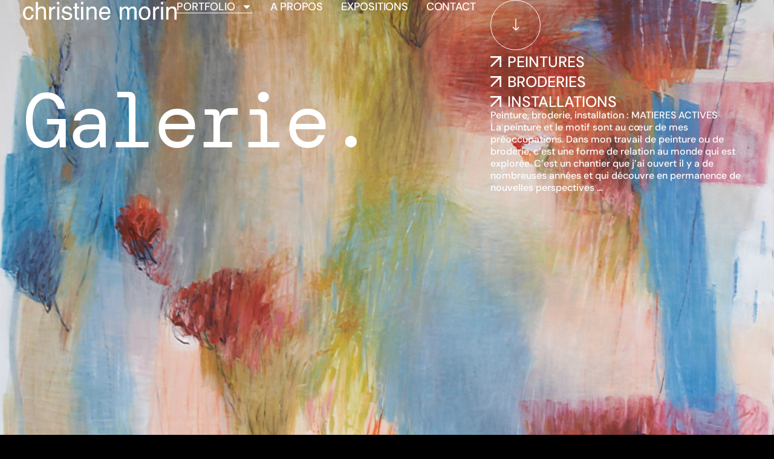

--- FILE ---
content_type: text/css
request_url: https://christine-morin.fr/wp-content/uploads/elementor/css/post-81.css?ver=1769827535
body_size: 2132
content:
.elementor-81 .elementor-element.elementor-element-266e098{--display:flex;--min-height:100vh;--flex-direction:row;--container-widget-width:calc( ( 1 - var( --container-widget-flex-grow ) ) * 100% );--container-widget-height:100%;--container-widget-flex-grow:1;--container-widget-align-self:stretch;--flex-wrap-mobile:wrap;--align-items:flex-end;--overlay-opacity:0.12;--padding-top:0%;--padding-bottom:2%;--padding-left:3%;--padding-right:3%;}.elementor-81 .elementor-element.elementor-element-266e098:not(.elementor-motion-effects-element-type-background), .elementor-81 .elementor-element.elementor-element-266e098 > .elementor-motion-effects-container > .elementor-motion-effects-layer{background-image:url("https://christine-morin.fr/wp-content/uploads/2024/02/N°A-1.jpg");background-position:center center;background-repeat:no-repeat;background-size:cover;}.elementor-81 .elementor-element.elementor-element-266e098::before, .elementor-81 .elementor-element.elementor-element-266e098 > .elementor-background-video-container::before, .elementor-81 .elementor-element.elementor-element-266e098 > .e-con-inner > .elementor-background-video-container::before, .elementor-81 .elementor-element.elementor-element-266e098 > .elementor-background-slideshow::before, .elementor-81 .elementor-element.elementor-element-266e098 > .e-con-inner > .elementor-background-slideshow::before, .elementor-81 .elementor-element.elementor-element-266e098 > .elementor-motion-effects-container > .elementor-motion-effects-layer::before{background-color:var( --e-global-color-e2b494d );--background-overlay:'';}.elementor-81 .elementor-element.elementor-element-c3e2e1b{--display:flex;--flex-direction:column;--container-widget-width:100%;--container-widget-height:initial;--container-widget-flex-grow:0;--container-widget-align-self:initial;--flex-wrap-mobile:wrap;}.elementor-widget-heading .elementor-heading-title{font-family:var( --e-global-typography-primary-font-family ), Sans-serif;font-size:var( --e-global-typography-primary-font-size );font-weight:var( --e-global-typography-primary-font-weight );text-transform:var( --e-global-typography-primary-text-transform );font-style:var( --e-global-typography-primary-font-style );text-decoration:var( --e-global-typography-primary-text-decoration );line-height:var( --e-global-typography-primary-line-height );letter-spacing:var( --e-global-typography-primary-letter-spacing );word-spacing:var( --e-global-typography-primary-word-spacing );color:var( --e-global-color-primary );}.elementor-81 .elementor-element.elementor-element-66c56338 .elementor-heading-title{font-family:"DM Mono", Sans-serif;font-size:10vw;font-weight:400;text-transform:capitalize;font-style:normal;text-decoration:none;line-height:0.8em;letter-spacing:-5px;word-spacing:0em;}.elementor-81 .elementor-element.elementor-element-6fde16f6{--display:flex;--flex-direction:column;--container-widget-width:100%;--container-widget-height:initial;--container-widget-flex-grow:0;--container-widget-align-self:initial;--flex-wrap-mobile:wrap;--gap:30px 30px;--row-gap:30px;--column-gap:30px;}.elementor-widget-icon.elementor-view-stacked .elementor-icon{background-color:var( --e-global-color-primary );}.elementor-widget-icon.elementor-view-framed .elementor-icon, .elementor-widget-icon.elementor-view-default .elementor-icon{color:var( --e-global-color-primary );border-color:var( --e-global-color-primary );}.elementor-widget-icon.elementor-view-framed .elementor-icon, .elementor-widget-icon.elementor-view-default .elementor-icon svg{fill:var( --e-global-color-primary );}.elementor-81 .elementor-element.elementor-element-6941636a .elementor-icon-wrapper{text-align:start;}.elementor-81 .elementor-element.elementor-element-6941636a.elementor-view-stacked .elementor-icon{background-color:var( --e-global-color-accent );color:var( --e-global-color-f737c9a );}.elementor-81 .elementor-element.elementor-element-6941636a.elementor-view-framed .elementor-icon, .elementor-81 .elementor-element.elementor-element-6941636a.elementor-view-default .elementor-icon{color:var( --e-global-color-accent );border-color:var( --e-global-color-accent );}.elementor-81 .elementor-element.elementor-element-6941636a.elementor-view-framed .elementor-icon, .elementor-81 .elementor-element.elementor-element-6941636a.elementor-view-default .elementor-icon svg{fill:var( --e-global-color-accent );}.elementor-81 .elementor-element.elementor-element-6941636a.elementor-view-framed .elementor-icon{background-color:var( --e-global-color-f737c9a );}.elementor-81 .elementor-element.elementor-element-6941636a.elementor-view-stacked .elementor-icon svg{fill:var( --e-global-color-f737c9a );}.elementor-81 .elementor-element.elementor-element-6941636a .elementor-icon{font-size:20px;padding:30px;border-width:1.3px 1.3px 1.3px 1.3px;}.elementor-81 .elementor-element.elementor-element-6941636a .elementor-icon svg{height:20px;}.elementor-widget-icon-list .elementor-icon-list-item:not(:last-child):after{border-color:var( --e-global-color-text );}.elementor-widget-icon-list .elementor-icon-list-icon i{color:var( --e-global-color-primary );}.elementor-widget-icon-list .elementor-icon-list-icon svg{fill:var( --e-global-color-primary );}.elementor-widget-icon-list .elementor-icon-list-item > .elementor-icon-list-text, .elementor-widget-icon-list .elementor-icon-list-item > a{font-family:var( --e-global-typography-text-font-family ), Sans-serif;font-size:var( --e-global-typography-text-font-size );font-weight:var( --e-global-typography-text-font-weight );text-transform:var( --e-global-typography-text-text-transform );font-style:var( --e-global-typography-text-font-style );text-decoration:var( --e-global-typography-text-text-decoration );line-height:var( --e-global-typography-text-line-height );letter-spacing:var( --e-global-typography-text-letter-spacing );word-spacing:var( --e-global-typography-text-word-spacing );}.elementor-widget-icon-list .elementor-icon-list-text{color:var( --e-global-color-secondary );}.elementor-81 .elementor-element.elementor-element-29babed7 .elementor-icon-list-items:not(.elementor-inline-items) .elementor-icon-list-item:not(:last-child){padding-block-end:calc(8px/2);}.elementor-81 .elementor-element.elementor-element-29babed7 .elementor-icon-list-items:not(.elementor-inline-items) .elementor-icon-list-item:not(:first-child){margin-block-start:calc(8px/2);}.elementor-81 .elementor-element.elementor-element-29babed7 .elementor-icon-list-items.elementor-inline-items .elementor-icon-list-item{margin-inline:calc(8px/2);}.elementor-81 .elementor-element.elementor-element-29babed7 .elementor-icon-list-items.elementor-inline-items{margin-inline:calc(-8px/2);}.elementor-81 .elementor-element.elementor-element-29babed7 .elementor-icon-list-items.elementor-inline-items .elementor-icon-list-item:after{inset-inline-end:calc(-8px/2);}.elementor-81 .elementor-element.elementor-element-29babed7 .elementor-icon-list-icon i{transition:color 0.3s;}.elementor-81 .elementor-element.elementor-element-29babed7 .elementor-icon-list-icon svg{transition:fill 0.3s;}.elementor-81 .elementor-element.elementor-element-29babed7{--e-icon-list-icon-size:18px;--icon-vertical-offset:0px;}.elementor-81 .elementor-element.elementor-element-29babed7 .elementor-icon-list-item > .elementor-icon-list-text, .elementor-81 .elementor-element.elementor-element-29babed7 .elementor-icon-list-item > a{font-family:var( --e-global-typography-accent-font-family ), Sans-serif;font-size:var( --e-global-typography-accent-font-size );font-weight:var( --e-global-typography-accent-font-weight );text-transform:var( --e-global-typography-accent-text-transform );font-style:var( --e-global-typography-accent-font-style );text-decoration:var( --e-global-typography-accent-text-decoration );line-height:var( --e-global-typography-accent-line-height );letter-spacing:var( --e-global-typography-accent-letter-spacing );word-spacing:var( --e-global-typography-accent-word-spacing );}.elementor-81 .elementor-element.elementor-element-29babed7 .elementor-icon-list-item:hover .elementor-icon-list-text{color:var( --e-global-color-e2b494d );}.elementor-81 .elementor-element.elementor-element-29babed7 .elementor-icon-list-text{transition:color 0.3s;}.elementor-widget-text-editor{font-family:var( --e-global-typography-text-font-family ), Sans-serif;font-size:var( --e-global-typography-text-font-size );font-weight:var( --e-global-typography-text-font-weight );text-transform:var( --e-global-typography-text-text-transform );font-style:var( --e-global-typography-text-font-style );text-decoration:var( --e-global-typography-text-text-decoration );line-height:var( --e-global-typography-text-line-height );letter-spacing:var( --e-global-typography-text-letter-spacing );word-spacing:var( --e-global-typography-text-word-spacing );color:var( --e-global-color-text );}.elementor-widget-text-editor.elementor-drop-cap-view-stacked .elementor-drop-cap{background-color:var( --e-global-color-primary );}.elementor-widget-text-editor.elementor-drop-cap-view-framed .elementor-drop-cap, .elementor-widget-text-editor.elementor-drop-cap-view-default .elementor-drop-cap{color:var( --e-global-color-primary );border-color:var( --e-global-color-primary );}.elementor-81 .elementor-element.elementor-element-5cdca420 > .elementor-widget-container{margin:0px 0px -16px 0px;}.elementor-81 .elementor-element.elementor-element-2af650b7{--display:flex;--min-height:100vh;--flex-direction:row;--container-widget-width:calc( ( 1 - var( --container-widget-flex-grow ) ) * 100% );--container-widget-height:100%;--container-widget-flex-grow:1;--container-widget-align-self:stretch;--flex-wrap-mobile:wrap;--align-items:flex-end;--overlay-opacity:0.1;border-style:solid;--border-style:solid;border-width:10px 0px 0px 0px;--border-top-width:10px;--border-right-width:0px;--border-bottom-width:0px;--border-left-width:0px;border-color:var( --e-global-color-668a50a );--border-color:var( --e-global-color-668a50a );--padding-top:0%;--padding-bottom:2%;--padding-left:3%;--padding-right:3%;}.elementor-81 .elementor-element.elementor-element-2af650b7:not(.elementor-motion-effects-element-type-background), .elementor-81 .elementor-element.elementor-element-2af650b7 > .elementor-motion-effects-container > .elementor-motion-effects-layer{background-image:url("https://christine-morin.fr/wp-content/uploads/2024/02/lhorizon-nous-regarde-200x200cm-copie-2-scaled.jpg");background-position:center center;background-repeat:no-repeat;background-size:cover;}.elementor-81 .elementor-element.elementor-element-2af650b7::before, .elementor-81 .elementor-element.elementor-element-2af650b7 > .elementor-background-video-container::before, .elementor-81 .elementor-element.elementor-element-2af650b7 > .e-con-inner > .elementor-background-video-container::before, .elementor-81 .elementor-element.elementor-element-2af650b7 > .elementor-background-slideshow::before, .elementor-81 .elementor-element.elementor-element-2af650b7 > .e-con-inner > .elementor-background-slideshow::before, .elementor-81 .elementor-element.elementor-element-2af650b7 > .elementor-motion-effects-container > .elementor-motion-effects-layer::before{background-color:var( --e-global-color-e2b494d );--background-overlay:'';}.elementor-81 .elementor-element.elementor-element-c2e514d{--display:flex;--flex-direction:column;--container-widget-width:100%;--container-widget-height:initial;--container-widget-flex-grow:0;--container-widget-align-self:initial;--flex-wrap-mobile:wrap;}.elementor-81 .elementor-element.elementor-element-726b7695 .elementor-heading-title{font-family:"DM Mono", Sans-serif;font-size:8vw;font-weight:400;text-transform:capitalize;font-style:normal;text-decoration:none;line-height:0.8em;letter-spacing:-5px;word-spacing:0em;}.elementor-81 .elementor-element.elementor-element-1489863f{--display:flex;--flex-direction:column;--container-widget-width:100%;--container-widget-height:initial;--container-widget-flex-grow:0;--container-widget-align-self:initial;--flex-wrap-mobile:wrap;--gap:30px 30px;--row-gap:30px;--column-gap:30px;}.elementor-widget-button .elementor-button{background-color:var( --e-global-color-accent );font-family:var( --e-global-typography-accent-font-family ), Sans-serif;font-size:var( --e-global-typography-accent-font-size );font-weight:var( --e-global-typography-accent-font-weight );text-transform:var( --e-global-typography-accent-text-transform );font-style:var( --e-global-typography-accent-font-style );text-decoration:var( --e-global-typography-accent-text-decoration );line-height:var( --e-global-typography-accent-line-height );letter-spacing:var( --e-global-typography-accent-letter-spacing );word-spacing:var( --e-global-typography-accent-word-spacing );}.elementor-81 .elementor-element.elementor-element-46dd1ed6 .elementor-button{background-color:var( --e-global-color-f737c9a );fill:var( --e-global-color-accent );color:var( --e-global-color-accent );padding:0px 0px 0px 0px;}.elementor-81 .elementor-element.elementor-element-46dd1ed6 .elementor-button-content-wrapper{flex-direction:row;}.elementor-81 .elementor-element.elementor-element-46dd1ed6 .elementor-button .elementor-button-content-wrapper{gap:10px;}.elementor-81 .elementor-element.elementor-element-2e07cb10{--display:flex;--min-height:100vh;--flex-direction:row;--container-widget-width:calc( ( 1 - var( --container-widget-flex-grow ) ) * 100% );--container-widget-height:100%;--container-widget-flex-grow:1;--container-widget-align-self:stretch;--flex-wrap-mobile:wrap;--align-items:flex-end;--overlay-opacity:0.1;border-style:solid;--border-style:solid;border-width:10px 0px 0px 0px;--border-top-width:10px;--border-right-width:0px;--border-bottom-width:0px;--border-left-width:0px;border-color:var( --e-global-color-668a50a );--border-color:var( --e-global-color-668a50a );--padding-top:0%;--padding-bottom:2%;--padding-left:3%;--padding-right:3%;}.elementor-81 .elementor-element.elementor-element-2e07cb10:not(.elementor-motion-effects-element-type-background), .elementor-81 .elementor-element.elementor-element-2e07cb10 > .elementor-motion-effects-container > .elementor-motion-effects-layer{background-image:url("https://christine-morin.fr/wp-content/uploads/2024/02/fil-sur-fil-scaled.jpeg");background-position:bottom right;background-repeat:no-repeat;background-size:cover;}.elementor-81 .elementor-element.elementor-element-2e07cb10::before, .elementor-81 .elementor-element.elementor-element-2e07cb10 > .elementor-background-video-container::before, .elementor-81 .elementor-element.elementor-element-2e07cb10 > .e-con-inner > .elementor-background-video-container::before, .elementor-81 .elementor-element.elementor-element-2e07cb10 > .elementor-background-slideshow::before, .elementor-81 .elementor-element.elementor-element-2e07cb10 > .e-con-inner > .elementor-background-slideshow::before, .elementor-81 .elementor-element.elementor-element-2e07cb10 > .elementor-motion-effects-container > .elementor-motion-effects-layer::before{background-color:var( --e-global-color-e2b494d );--background-overlay:'';}.elementor-81 .elementor-element.elementor-element-3be8483d{--display:flex;--flex-direction:column;--container-widget-width:100%;--container-widget-height:initial;--container-widget-flex-grow:0;--container-widget-align-self:initial;--flex-wrap-mobile:wrap;}.elementor-81 .elementor-element.elementor-element-20c4755f .elementor-heading-title{font-family:"DM Mono", Sans-serif;font-size:8vw;font-weight:400;text-transform:capitalize;font-style:normal;text-decoration:none;line-height:0.8em;letter-spacing:-5px;word-spacing:0em;}.elementor-81 .elementor-element.elementor-element-7fe32db8{--display:flex;--flex-direction:column;--container-widget-width:100%;--container-widget-height:initial;--container-widget-flex-grow:0;--container-widget-align-self:initial;--flex-wrap-mobile:wrap;--gap:30px 30px;--row-gap:30px;--column-gap:30px;}.elementor-81 .elementor-element.elementor-element-5438fcb1 .elementor-button{background-color:var( --e-global-color-f737c9a );fill:var( --e-global-color-accent );color:var( --e-global-color-accent );padding:0px 0px 0px 0px;}.elementor-81 .elementor-element.elementor-element-5438fcb1 .elementor-button-content-wrapper{flex-direction:row;}.elementor-81 .elementor-element.elementor-element-5438fcb1 .elementor-button .elementor-button-content-wrapper{gap:10px;}.elementor-81 .elementor-element.elementor-element-5524087{--display:flex;--min-height:100vh;--flex-direction:row;--container-widget-width:calc( ( 1 - var( --container-widget-flex-grow ) ) * 100% );--container-widget-height:100%;--container-widget-flex-grow:1;--container-widget-align-self:stretch;--flex-wrap-mobile:wrap;--align-items:flex-end;border-style:solid;--border-style:solid;border-width:10px 0px 10px 0px;--border-top-width:10px;--border-right-width:0px;--border-bottom-width:10px;--border-left-width:0px;border-color:var( --e-global-color-668a50a );--border-color:var( --e-global-color-668a50a );--padding-top:0%;--padding-bottom:2%;--padding-left:3%;--padding-right:3%;}.elementor-81 .elementor-element.elementor-element-5524087:not(.elementor-motion-effects-element-type-background), .elementor-81 .elementor-element.elementor-element-5524087 > .elementor-motion-effects-container > .elementor-motion-effects-layer{background-image:url("https://christine-morin.fr/wp-content/uploads/2024/02/installation-mica-et-fil-Improbable-jardin-Lorient-2022.jpeg");background-position:bottom center;background-repeat:no-repeat;background-size:cover;}.elementor-81 .elementor-element.elementor-element-3d438337{--display:flex;--flex-direction:column;--container-widget-width:100%;--container-widget-height:initial;--container-widget-flex-grow:0;--container-widget-align-self:initial;--flex-wrap-mobile:wrap;}.elementor-81 .elementor-element.elementor-element-7b632c92 .elementor-heading-title{font-family:"DM Mono", Sans-serif;font-size:6.6vw;font-weight:400;text-transform:none;font-style:normal;text-decoration:none;line-height:0.8em;letter-spacing:-5px;word-spacing:0em;-webkit-text-stroke-color:#000;stroke:#000;}.elementor-81 .elementor-element.elementor-element-2a69d6f2{--display:flex;--flex-direction:column;--container-widget-width:100%;--container-widget-height:initial;--container-widget-flex-grow:0;--container-widget-align-self:initial;--flex-wrap-mobile:wrap;--gap:30px 30px;--row-gap:30px;--column-gap:30px;}.elementor-81 .elementor-element.elementor-element-665cd9da .elementor-button{background-color:var( --e-global-color-f737c9a );fill:var( --e-global-color-accent );color:var( --e-global-color-accent );padding:0px 0px 0px 0px;}.elementor-81 .elementor-element.elementor-element-665cd9da .elementor-button-content-wrapper{flex-direction:row;}.elementor-81 .elementor-element.elementor-element-665cd9da .elementor-button .elementor-button-content-wrapper{gap:10px;}@media(min-width:768px){.elementor-81 .elementor-element.elementor-element-6fde16f6{--width:670px;}.elementor-81 .elementor-element.elementor-element-1489863f{--width:670px;}.elementor-81 .elementor-element.elementor-element-7fe32db8{--width:670px;}.elementor-81 .elementor-element.elementor-element-2a69d6f2{--width:670px;}}@media(max-width:1024px){.elementor-81 .elementor-element.elementor-element-266e098{--padding-top:0%;--padding-bottom:3%;--padding-left:3%;--padding-right:3%;}.elementor-widget-heading .elementor-heading-title{font-size:var( --e-global-typography-primary-font-size );line-height:var( --e-global-typography-primary-line-height );letter-spacing:var( --e-global-typography-primary-letter-spacing );word-spacing:var( --e-global-typography-primary-word-spacing );}.elementor-widget-icon-list .elementor-icon-list-item > .elementor-icon-list-text, .elementor-widget-icon-list .elementor-icon-list-item > a{font-size:var( --e-global-typography-text-font-size );line-height:var( --e-global-typography-text-line-height );letter-spacing:var( --e-global-typography-text-letter-spacing );word-spacing:var( --e-global-typography-text-word-spacing );}.elementor-81 .elementor-element.elementor-element-29babed7{--e-icon-list-icon-size:12px;}.elementor-81 .elementor-element.elementor-element-29babed7 .elementor-icon-list-item > .elementor-icon-list-text, .elementor-81 .elementor-element.elementor-element-29babed7 .elementor-icon-list-item > a{font-size:var( --e-global-typography-accent-font-size );line-height:var( --e-global-typography-accent-line-height );letter-spacing:var( --e-global-typography-accent-letter-spacing );word-spacing:var( --e-global-typography-accent-word-spacing );}.elementor-widget-text-editor{font-size:var( --e-global-typography-text-font-size );line-height:var( --e-global-typography-text-line-height );letter-spacing:var( --e-global-typography-text-letter-spacing );word-spacing:var( --e-global-typography-text-word-spacing );}.elementor-81 .elementor-element.elementor-element-2af650b7{--padding-top:0%;--padding-bottom:3%;--padding-left:3%;--padding-right:3%;}.elementor-widget-button .elementor-button{font-size:var( --e-global-typography-accent-font-size );line-height:var( --e-global-typography-accent-line-height );letter-spacing:var( --e-global-typography-accent-letter-spacing );word-spacing:var( --e-global-typography-accent-word-spacing );}.elementor-81 .elementor-element.elementor-element-2e07cb10{--padding-top:0%;--padding-bottom:3%;--padding-left:3%;--padding-right:3%;}.elementor-81 .elementor-element.elementor-element-5524087{--padding-top:0%;--padding-bottom:3%;--padding-left:3%;--padding-right:3%;}}@media(max-width:767px){.elementor-81 .elementor-element.elementor-element-266e098{--flex-direction:column;--container-widget-width:100%;--container-widget-height:initial;--container-widget-flex-grow:0;--container-widget-align-self:initial;--flex-wrap-mobile:wrap;--justify-content:flex-end;--gap:40px 40px;--row-gap:40px;--column-gap:40px;--padding-top:0%;--padding-bottom:10%;--padding-left:3%;--padding-right:3%;}.elementor-widget-heading .elementor-heading-title{font-size:var( --e-global-typography-primary-font-size );line-height:var( --e-global-typography-primary-line-height );letter-spacing:var( --e-global-typography-primary-letter-spacing );word-spacing:var( --e-global-typography-primary-word-spacing );}.elementor-81 .elementor-element.elementor-element-66c56338 .elementor-heading-title{font-size:70px;}.elementor-81 .elementor-element.elementor-element-6fde16f6{--width:100%;--gap:20px 20px;--row-gap:20px;--column-gap:20px;}.elementor-widget-icon-list .elementor-icon-list-item > .elementor-icon-list-text, .elementor-widget-icon-list .elementor-icon-list-item > a{font-size:var( --e-global-typography-text-font-size );line-height:var( --e-global-typography-text-line-height );letter-spacing:var( --e-global-typography-text-letter-spacing );word-spacing:var( --e-global-typography-text-word-spacing );}.elementor-81 .elementor-element.elementor-element-29babed7 .elementor-icon-list-item > .elementor-icon-list-text, .elementor-81 .elementor-element.elementor-element-29babed7 .elementor-icon-list-item > a{font-size:var( --e-global-typography-accent-font-size );line-height:var( --e-global-typography-accent-line-height );letter-spacing:var( --e-global-typography-accent-letter-spacing );word-spacing:var( --e-global-typography-accent-word-spacing );}.elementor-widget-text-editor{font-size:var( --e-global-typography-text-font-size );line-height:var( --e-global-typography-text-line-height );letter-spacing:var( --e-global-typography-text-letter-spacing );word-spacing:var( --e-global-typography-text-word-spacing );}.elementor-81 .elementor-element.elementor-element-2af650b7{--flex-direction:column;--container-widget-width:100%;--container-widget-height:initial;--container-widget-flex-grow:0;--container-widget-align-self:initial;--flex-wrap-mobile:wrap;--justify-content:flex-end;--gap:40px 40px;--row-gap:40px;--column-gap:40px;--padding-top:0%;--padding-bottom:10%;--padding-left:3%;--padding-right:3%;}.elementor-81 .elementor-element.elementor-element-726b7695 .elementor-heading-title{font-size:45px;}.elementor-81 .elementor-element.elementor-element-1489863f{--width:100%;--gap:20px 20px;--row-gap:20px;--column-gap:20px;}.elementor-widget-button .elementor-button{font-size:var( --e-global-typography-accent-font-size );line-height:var( --e-global-typography-accent-line-height );letter-spacing:var( --e-global-typography-accent-letter-spacing );word-spacing:var( --e-global-typography-accent-word-spacing );}.elementor-81 .elementor-element.elementor-element-2e07cb10{--flex-direction:column;--container-widget-width:100%;--container-widget-height:initial;--container-widget-flex-grow:0;--container-widget-align-self:initial;--flex-wrap-mobile:wrap;--justify-content:flex-end;--gap:40px 40px;--row-gap:40px;--column-gap:40px;--padding-top:0%;--padding-bottom:10%;--padding-left:3%;--padding-right:3%;}.elementor-81 .elementor-element.elementor-element-20c4755f .elementor-heading-title{font-size:45px;}.elementor-81 .elementor-element.elementor-element-7fe32db8{--width:100%;--gap:20px 20px;--row-gap:20px;--column-gap:20px;}.elementor-81 .elementor-element.elementor-element-5524087{--flex-direction:column;--container-widget-width:100%;--container-widget-height:initial;--container-widget-flex-grow:0;--container-widget-align-self:initial;--flex-wrap-mobile:wrap;--justify-content:flex-end;--gap:40px 40px;--row-gap:40px;--column-gap:40px;--padding-top:0%;--padding-bottom:10%;--padding-left:3%;--padding-right:3%;}.elementor-81 .elementor-element.elementor-element-7b632c92 .elementor-heading-title{font-size:45px;}.elementor-81 .elementor-element.elementor-element-2a69d6f2{--width:100%;--gap:20px 20px;--row-gap:20px;--column-gap:20px;}}

--- FILE ---
content_type: text/css
request_url: https://christine-morin.fr/wp-content/uploads/elementor/css/post-29.css?ver=1769827535
body_size: 1397
content:
.elementor-29 .elementor-element.elementor-element-76ea29a8{--display:flex;--min-height:80px;--flex-direction:row;--container-widget-width:calc( ( 1 - var( --container-widget-flex-grow ) ) * 100% );--container-widget-height:100%;--container-widget-flex-grow:1;--container-widget-align-self:stretch;--flex-wrap-mobile:wrap;--justify-content:space-between;--align-items:center;--margin-top:0px;--margin-bottom:-80px;--margin-left:0px;--margin-right:0px;--padding-top:0%;--padding-bottom:0%;--padding-left:3%;--padding-right:3%;--z-index:99;}.elementor-widget-theme-site-logo .widget-image-caption{color:var( --e-global-color-text );font-family:var( --e-global-typography-text-font-family ), Sans-serif;font-size:var( --e-global-typography-text-font-size );font-weight:var( --e-global-typography-text-font-weight );text-transform:var( --e-global-typography-text-text-transform );font-style:var( --e-global-typography-text-font-style );text-decoration:var( --e-global-typography-text-text-decoration );line-height:var( --e-global-typography-text-line-height );letter-spacing:var( --e-global-typography-text-letter-spacing );word-spacing:var( --e-global-typography-text-word-spacing );}.elementor-29 .elementor-element.elementor-element-783b0e4e{text-align:start;}.elementor-29 .elementor-element.elementor-element-783b0e4e img{width:254px;height:36px;object-fit:contain;object-position:center center;}.elementor-widget-nav-menu .elementor-nav-menu .elementor-item{font-family:var( --e-global-typography-primary-font-family ), Sans-serif;font-size:var( --e-global-typography-primary-font-size );font-weight:var( --e-global-typography-primary-font-weight );text-transform:var( --e-global-typography-primary-text-transform );font-style:var( --e-global-typography-primary-font-style );text-decoration:var( --e-global-typography-primary-text-decoration );line-height:var( --e-global-typography-primary-line-height );letter-spacing:var( --e-global-typography-primary-letter-spacing );word-spacing:var( --e-global-typography-primary-word-spacing );}.elementor-widget-nav-menu .elementor-nav-menu--main .elementor-item{color:var( --e-global-color-text );fill:var( --e-global-color-text );}.elementor-widget-nav-menu .elementor-nav-menu--main .elementor-item:hover,
					.elementor-widget-nav-menu .elementor-nav-menu--main .elementor-item.elementor-item-active,
					.elementor-widget-nav-menu .elementor-nav-menu--main .elementor-item.highlighted,
					.elementor-widget-nav-menu .elementor-nav-menu--main .elementor-item:focus{color:var( --e-global-color-accent );fill:var( --e-global-color-accent );}.elementor-widget-nav-menu .elementor-nav-menu--main:not(.e--pointer-framed) .elementor-item:before,
					.elementor-widget-nav-menu .elementor-nav-menu--main:not(.e--pointer-framed) .elementor-item:after{background-color:var( --e-global-color-accent );}.elementor-widget-nav-menu .e--pointer-framed .elementor-item:before,
					.elementor-widget-nav-menu .e--pointer-framed .elementor-item:after{border-color:var( --e-global-color-accent );}.elementor-widget-nav-menu{--e-nav-menu-divider-color:var( --e-global-color-text );}.elementor-widget-nav-menu .elementor-nav-menu--dropdown .elementor-item, .elementor-widget-nav-menu .elementor-nav-menu--dropdown  .elementor-sub-item{font-family:var( --e-global-typography-accent-font-family ), Sans-serif;font-size:var( --e-global-typography-accent-font-size );font-weight:var( --e-global-typography-accent-font-weight );text-transform:var( --e-global-typography-accent-text-transform );font-style:var( --e-global-typography-accent-font-style );text-decoration:var( --e-global-typography-accent-text-decoration );letter-spacing:var( --e-global-typography-accent-letter-spacing );word-spacing:var( --e-global-typography-accent-word-spacing );}.elementor-29 .elementor-element.elementor-element-7cd586fc .elementor-menu-toggle{margin:0 auto;background-color:var( --e-global-color-accent );}.elementor-29 .elementor-element.elementor-element-7cd586fc .elementor-nav-menu .elementor-item{font-family:var( --e-global-typography-3111954-font-family ), Sans-serif;font-size:var( --e-global-typography-3111954-font-size );font-weight:var( --e-global-typography-3111954-font-weight );text-transform:var( --e-global-typography-3111954-text-transform );font-style:var( --e-global-typography-3111954-font-style );text-decoration:var( --e-global-typography-3111954-text-decoration );line-height:var( --e-global-typography-3111954-line-height );letter-spacing:var( --e-global-typography-3111954-letter-spacing );word-spacing:var( --e-global-typography-3111954-word-spacing );}.elementor-29 .elementor-element.elementor-element-7cd586fc .elementor-nav-menu--main .elementor-item.elementor-item-active{color:var( --e-global-color-accent );}.elementor-29 .elementor-element.elementor-element-7cd586fc .elementor-nav-menu--main:not(.e--pointer-framed) .elementor-item.elementor-item-active:before,
					.elementor-29 .elementor-element.elementor-element-7cd586fc .elementor-nav-menu--main:not(.e--pointer-framed) .elementor-item.elementor-item-active:after{background-color:var( --e-global-color-accent );}.elementor-29 .elementor-element.elementor-element-7cd586fc .e--pointer-framed .elementor-item.elementor-item-active:before,
					.elementor-29 .elementor-element.elementor-element-7cd586fc .e--pointer-framed .elementor-item.elementor-item-active:after{border-color:var( --e-global-color-accent );}.elementor-29 .elementor-element.elementor-element-7cd586fc .e--pointer-framed .elementor-item:before{border-width:1px;}.elementor-29 .elementor-element.elementor-element-7cd586fc .e--pointer-framed.e--animation-draw .elementor-item:before{border-width:0 0 1px 1px;}.elementor-29 .elementor-element.elementor-element-7cd586fc .e--pointer-framed.e--animation-draw .elementor-item:after{border-width:1px 1px 0 0;}.elementor-29 .elementor-element.elementor-element-7cd586fc .e--pointer-framed.e--animation-corners .elementor-item:before{border-width:1px 0 0 1px;}.elementor-29 .elementor-element.elementor-element-7cd586fc .e--pointer-framed.e--animation-corners .elementor-item:after{border-width:0 1px 1px 0;}.elementor-29 .elementor-element.elementor-element-7cd586fc .e--pointer-underline .elementor-item:after,
					 .elementor-29 .elementor-element.elementor-element-7cd586fc .e--pointer-overline .elementor-item:before,
					 .elementor-29 .elementor-element.elementor-element-7cd586fc .e--pointer-double-line .elementor-item:before,
					 .elementor-29 .elementor-element.elementor-element-7cd586fc .e--pointer-double-line .elementor-item:after{height:1px;}.elementor-29 .elementor-element.elementor-element-7cd586fc .elementor-nav-menu--main .elementor-item{padding-left:0px;padding-right:0px;padding-top:2px;padding-bottom:2px;}.elementor-29 .elementor-element.elementor-element-7cd586fc{--e-nav-menu-horizontal-menu-item-margin:calc( 30px / 2 );}.elementor-29 .elementor-element.elementor-element-7cd586fc .elementor-nav-menu--main:not(.elementor-nav-menu--layout-horizontal) .elementor-nav-menu > li:not(:last-child){margin-bottom:30px;}.elementor-29 .elementor-element.elementor-element-7cd586fc .elementor-nav-menu--dropdown a, .elementor-29 .elementor-element.elementor-element-7cd586fc .elementor-menu-toggle{color:var( --e-global-color-primary );fill:var( --e-global-color-primary );}.elementor-29 .elementor-element.elementor-element-7cd586fc .elementor-nav-menu--dropdown{background-color:var( --e-global-color-3c65eba );}.elementor-29 .elementor-element.elementor-element-7cd586fc .elementor-nav-menu--dropdown a:hover,
					.elementor-29 .elementor-element.elementor-element-7cd586fc .elementor-nav-menu--dropdown a:focus,
					.elementor-29 .elementor-element.elementor-element-7cd586fc .elementor-nav-menu--dropdown a.elementor-item-active,
					.elementor-29 .elementor-element.elementor-element-7cd586fc .elementor-nav-menu--dropdown a.highlighted,
					.elementor-29 .elementor-element.elementor-element-7cd586fc .elementor-menu-toggle:hover,
					.elementor-29 .elementor-element.elementor-element-7cd586fc .elementor-menu-toggle:focus{color:var( --e-global-color-accent );}.elementor-29 .elementor-element.elementor-element-7cd586fc .elementor-nav-menu--dropdown a:hover,
					.elementor-29 .elementor-element.elementor-element-7cd586fc .elementor-nav-menu--dropdown a:focus,
					.elementor-29 .elementor-element.elementor-element-7cd586fc .elementor-nav-menu--dropdown a.elementor-item-active,
					.elementor-29 .elementor-element.elementor-element-7cd586fc .elementor-nav-menu--dropdown a.highlighted{background-color:var( --e-global-color-3c65eba );}.elementor-29 .elementor-element.elementor-element-7cd586fc .elementor-nav-menu--dropdown a.elementor-item-active{color:var( --e-global-color-e2b494d );background-color:var( --e-global-color-accent );}.elementor-29 .elementor-element.elementor-element-7cd586fc .elementor-nav-menu--dropdown .elementor-item, .elementor-29 .elementor-element.elementor-element-7cd586fc .elementor-nav-menu--dropdown  .elementor-sub-item{font-family:var( --e-global-typography-3111954-font-family ), Sans-serif;font-size:var( --e-global-typography-3111954-font-size );font-weight:var( --e-global-typography-3111954-font-weight );text-transform:var( --e-global-typography-3111954-text-transform );font-style:var( --e-global-typography-3111954-font-style );text-decoration:var( --e-global-typography-3111954-text-decoration );letter-spacing:var( --e-global-typography-3111954-letter-spacing );word-spacing:var( --e-global-typography-3111954-word-spacing );}.elementor-29 .elementor-element.elementor-element-7cd586fc div.elementor-menu-toggle{color:var( --e-global-color-e2b494d );}.elementor-29 .elementor-element.elementor-element-7cd586fc div.elementor-menu-toggle svg{fill:var( --e-global-color-e2b494d );}.elementor-29 .elementor-element.elementor-element-7cd586fc div.elementor-menu-toggle:hover, .elementor-29 .elementor-element.elementor-element-7cd586fc div.elementor-menu-toggle:focus{color:var( --e-global-color-e2b494d );}.elementor-29 .elementor-element.elementor-element-7cd586fc div.elementor-menu-toggle:hover svg, .elementor-29 .elementor-element.elementor-element-7cd586fc div.elementor-menu-toggle:focus svg{fill:var( --e-global-color-e2b494d );}.elementor-29 .elementor-element.elementor-element-7cd586fc .elementor-menu-toggle:hover, .elementor-29 .elementor-element.elementor-element-7cd586fc .elementor-menu-toggle:focus{background-color:var( --e-global-color-accent );}.elementor-theme-builder-content-area{height:400px;}.elementor-location-header:before, .elementor-location-footer:before{content:"";display:table;clear:both;}@media(max-width:1024px){.elementor-widget-theme-site-logo .widget-image-caption{font-size:var( --e-global-typography-text-font-size );line-height:var( --e-global-typography-text-line-height );letter-spacing:var( --e-global-typography-text-letter-spacing );word-spacing:var( --e-global-typography-text-word-spacing );}.elementor-29 .elementor-element.elementor-element-783b0e4e img{width:210px;}.elementor-widget-nav-menu .elementor-nav-menu .elementor-item{font-size:var( --e-global-typography-primary-font-size );line-height:var( --e-global-typography-primary-line-height );letter-spacing:var( --e-global-typography-primary-letter-spacing );word-spacing:var( --e-global-typography-primary-word-spacing );}.elementor-widget-nav-menu .elementor-nav-menu--dropdown .elementor-item, .elementor-widget-nav-menu .elementor-nav-menu--dropdown  .elementor-sub-item{font-size:var( --e-global-typography-accent-font-size );letter-spacing:var( --e-global-typography-accent-letter-spacing );word-spacing:var( --e-global-typography-accent-word-spacing );}.elementor-29 .elementor-element.elementor-element-7cd586fc .elementor-nav-menu .elementor-item{font-size:var( --e-global-typography-3111954-font-size );line-height:var( --e-global-typography-3111954-line-height );letter-spacing:var( --e-global-typography-3111954-letter-spacing );word-spacing:var( --e-global-typography-3111954-word-spacing );}.elementor-29 .elementor-element.elementor-element-7cd586fc .elementor-nav-menu--dropdown .elementor-item, .elementor-29 .elementor-element.elementor-element-7cd586fc .elementor-nav-menu--dropdown  .elementor-sub-item{font-size:var( --e-global-typography-3111954-font-size );letter-spacing:var( --e-global-typography-3111954-letter-spacing );word-spacing:var( --e-global-typography-3111954-word-spacing );}}@media(max-width:767px){.elementor-29 .elementor-element.elementor-element-76ea29a8{--min-height:55px;--margin-top:0px;--margin-bottom:-55px;--margin-left:0px;--margin-right:0px;}.elementor-widget-theme-site-logo .widget-image-caption{font-size:var( --e-global-typography-text-font-size );line-height:var( --e-global-typography-text-line-height );letter-spacing:var( --e-global-typography-text-letter-spacing );word-spacing:var( --e-global-typography-text-word-spacing );}.elementor-29 .elementor-element.elementor-element-783b0e4e img{width:165px;height:25px;}.elementor-widget-nav-menu .elementor-nav-menu .elementor-item{font-size:var( --e-global-typography-primary-font-size );line-height:var( --e-global-typography-primary-line-height );letter-spacing:var( --e-global-typography-primary-letter-spacing );word-spacing:var( --e-global-typography-primary-word-spacing );}.elementor-widget-nav-menu .elementor-nav-menu--dropdown .elementor-item, .elementor-widget-nav-menu .elementor-nav-menu--dropdown  .elementor-sub-item{font-size:var( --e-global-typography-accent-font-size );letter-spacing:var( --e-global-typography-accent-letter-spacing );word-spacing:var( --e-global-typography-accent-word-spacing );}.elementor-29 .elementor-element.elementor-element-7cd586fc .elementor-nav-menu .elementor-item{font-size:var( --e-global-typography-3111954-font-size );line-height:var( --e-global-typography-3111954-line-height );letter-spacing:var( --e-global-typography-3111954-letter-spacing );word-spacing:var( --e-global-typography-3111954-word-spacing );}.elementor-29 .elementor-element.elementor-element-7cd586fc .elementor-nav-menu--dropdown .elementor-item, .elementor-29 .elementor-element.elementor-element-7cd586fc .elementor-nav-menu--dropdown  .elementor-sub-item{font-size:var( --e-global-typography-3111954-font-size );letter-spacing:var( --e-global-typography-3111954-letter-spacing );word-spacing:var( --e-global-typography-3111954-word-spacing );}.elementor-29 .elementor-element.elementor-element-7cd586fc .elementor-nav-menu--dropdown a{padding-left:10px;padding-right:10px;padding-top:20px;padding-bottom:20px;}.elementor-29 .elementor-element.elementor-element-7cd586fc{--nav-menu-icon-size:18px;}.elementor-29 .elementor-element.elementor-element-7cd586fc .elementor-menu-toggle{border-radius:0px;}}

--- FILE ---
content_type: text/css
request_url: https://christine-morin.fr/wp-content/uploads/elementor/css/post-20.css?ver=1769827535
body_size: 1772
content:
.elementor-20 .elementor-element.elementor-element-423536ef{--display:flex;--min-height:100vh;--flex-direction:row;--container-widget-width:calc( ( 1 - var( --container-widget-flex-grow ) ) * 100% );--container-widget-height:100%;--container-widget-flex-grow:1;--container-widget-align-self:stretch;--flex-wrap-mobile:wrap;--align-items:flex-end;--padding-top:0%;--padding-bottom:2%;--padding-left:3%;--padding-right:3%;}.elementor-20 .elementor-element.elementor-element-423536ef .elementor-background-slideshow__slide__image{background-size:cover;background-position:center center;}.elementor-20 .elementor-element.elementor-element-638fc00e{--display:flex;--flex-direction:row;--container-widget-width:calc( ( 1 - var( --container-widget-flex-grow ) ) * 100% );--container-widget-height:100%;--container-widget-flex-grow:1;--container-widget-align-self:stretch;--flex-wrap-mobile:wrap;--align-items:flex-end;--gap:30px 30px;--row-gap:30px;--column-gap:30px;}.elementor-widget-theme-site-logo .widget-image-caption{color:var( --e-global-color-text );font-family:var( --e-global-typography-text-font-family ), Sans-serif;font-size:var( --e-global-typography-text-font-size );font-weight:var( --e-global-typography-text-font-weight );text-transform:var( --e-global-typography-text-text-transform );font-style:var( --e-global-typography-text-font-style );text-decoration:var( --e-global-typography-text-text-decoration );line-height:var( --e-global-typography-text-line-height );letter-spacing:var( --e-global-typography-text-letter-spacing );word-spacing:var( --e-global-typography-text-word-spacing );}.elementor-20 .elementor-element.elementor-element-1fa7b10b{text-align:start;}.elementor-20 .elementor-element.elementor-element-1fa7b10b img{width:254px;height:36px;object-fit:contain;object-position:center center;}.elementor-20 .elementor-element.elementor-element-1abd3df0{--grid-template-columns:repeat(2, auto);--icon-size:22px;--grid-column-gap:18px;--grid-row-gap:0px;}.elementor-20 .elementor-element.elementor-element-1abd3df0 .elementor-widget-container{text-align:center;}.elementor-20 .elementor-element.elementor-element-1abd3df0 .elementor-social-icon{background-color:var( --e-global-color-f737c9a );--icon-padding:0.4em;border-style:solid;border-width:1.3px 1.3px 1.3px 1.3px;border-color:var( --e-global-color-accent );}.elementor-20 .elementor-element.elementor-element-1abd3df0 .elementor-social-icon i{color:var( --e-global-color-accent );}.elementor-20 .elementor-element.elementor-element-1abd3df0 .elementor-social-icon svg{fill:var( --e-global-color-accent );}.elementor-widget-heading .elementor-heading-title{font-family:var( --e-global-typography-primary-font-family ), Sans-serif;font-size:var( --e-global-typography-primary-font-size );font-weight:var( --e-global-typography-primary-font-weight );text-transform:var( --e-global-typography-primary-text-transform );font-style:var( --e-global-typography-primary-font-style );text-decoration:var( --e-global-typography-primary-text-decoration );line-height:var( --e-global-typography-primary-line-height );letter-spacing:var( --e-global-typography-primary-letter-spacing );word-spacing:var( --e-global-typography-primary-word-spacing );color:var( --e-global-color-primary );}.elementor-20 .elementor-element.elementor-element-a516b3b{width:100%;max-width:100%;text-align:center;}.elementor-20 .elementor-element.elementor-element-a516b3b .elementor-heading-title{font-family:var( --e-global-typography-text-font-family ), Sans-serif;font-size:var( --e-global-typography-text-font-size );font-weight:var( --e-global-typography-text-font-weight );text-transform:var( --e-global-typography-text-text-transform );font-style:var( --e-global-typography-text-font-style );text-decoration:var( --e-global-typography-text-text-decoration );line-height:var( --e-global-typography-text-line-height );letter-spacing:var( --e-global-typography-text-letter-spacing );word-spacing:var( --e-global-typography-text-word-spacing );}.elementor-20 .elementor-element.elementor-element-52fda347{--display:flex;--flex-direction:column;--container-widget-width:100%;--container-widget-height:initial;--container-widget-flex-grow:0;--container-widget-align-self:initial;--flex-wrap-mobile:wrap;--gap:30px 30px;--row-gap:30px;--column-gap:30px;}.elementor-widget-icon.elementor-view-stacked .elementor-icon{background-color:var( --e-global-color-primary );}.elementor-widget-icon.elementor-view-framed .elementor-icon, .elementor-widget-icon.elementor-view-default .elementor-icon{color:var( --e-global-color-primary );border-color:var( --e-global-color-primary );}.elementor-widget-icon.elementor-view-framed .elementor-icon, .elementor-widget-icon.elementor-view-default .elementor-icon svg{fill:var( --e-global-color-primary );}.elementor-20 .elementor-element.elementor-element-16e26aa6 .elementor-icon-wrapper{text-align:end;}.elementor-20 .elementor-element.elementor-element-16e26aa6.elementor-view-stacked .elementor-icon{background-color:var( --e-global-color-accent );color:var( --e-global-color-f737c9a );}.elementor-20 .elementor-element.elementor-element-16e26aa6.elementor-view-framed .elementor-icon, .elementor-20 .elementor-element.elementor-element-16e26aa6.elementor-view-default .elementor-icon{color:var( --e-global-color-accent );border-color:var( --e-global-color-accent );}.elementor-20 .elementor-element.elementor-element-16e26aa6.elementor-view-framed .elementor-icon, .elementor-20 .elementor-element.elementor-element-16e26aa6.elementor-view-default .elementor-icon svg{fill:var( --e-global-color-accent );}.elementor-20 .elementor-element.elementor-element-16e26aa6.elementor-view-framed .elementor-icon{background-color:var( --e-global-color-f737c9a );}.elementor-20 .elementor-element.elementor-element-16e26aa6.elementor-view-stacked .elementor-icon svg{fill:var( --e-global-color-f737c9a );}.elementor-20 .elementor-element.elementor-element-16e26aa6 .elementor-icon{font-size:20px;padding:30px;border-width:1.3px 1.3px 1.3px 1.3px;}.elementor-20 .elementor-element.elementor-element-16e26aa6 .elementor-icon svg{height:20px;}.elementor-20 .elementor-element.elementor-element-16e26aa6 .elementor-icon i, .elementor-20 .elementor-element.elementor-element-16e26aa6 .elementor-icon svg{transform:rotate(180deg);}.elementor-widget-nav-menu .elementor-nav-menu .elementor-item{font-family:var( --e-global-typography-primary-font-family ), Sans-serif;font-size:var( --e-global-typography-primary-font-size );font-weight:var( --e-global-typography-primary-font-weight );text-transform:var( --e-global-typography-primary-text-transform );font-style:var( --e-global-typography-primary-font-style );text-decoration:var( --e-global-typography-primary-text-decoration );line-height:var( --e-global-typography-primary-line-height );letter-spacing:var( --e-global-typography-primary-letter-spacing );word-spacing:var( --e-global-typography-primary-word-spacing );}.elementor-widget-nav-menu .elementor-nav-menu--main .elementor-item{color:var( --e-global-color-text );fill:var( --e-global-color-text );}.elementor-widget-nav-menu .elementor-nav-menu--main .elementor-item:hover,
					.elementor-widget-nav-menu .elementor-nav-menu--main .elementor-item.elementor-item-active,
					.elementor-widget-nav-menu .elementor-nav-menu--main .elementor-item.highlighted,
					.elementor-widget-nav-menu .elementor-nav-menu--main .elementor-item:focus{color:var( --e-global-color-accent );fill:var( --e-global-color-accent );}.elementor-widget-nav-menu .elementor-nav-menu--main:not(.e--pointer-framed) .elementor-item:before,
					.elementor-widget-nav-menu .elementor-nav-menu--main:not(.e--pointer-framed) .elementor-item:after{background-color:var( --e-global-color-accent );}.elementor-widget-nav-menu .e--pointer-framed .elementor-item:before,
					.elementor-widget-nav-menu .e--pointer-framed .elementor-item:after{border-color:var( --e-global-color-accent );}.elementor-widget-nav-menu{--e-nav-menu-divider-color:var( --e-global-color-text );}.elementor-widget-nav-menu .elementor-nav-menu--dropdown .elementor-item, .elementor-widget-nav-menu .elementor-nav-menu--dropdown  .elementor-sub-item{font-family:var( --e-global-typography-accent-font-family ), Sans-serif;font-size:var( --e-global-typography-accent-font-size );font-weight:var( --e-global-typography-accent-font-weight );text-transform:var( --e-global-typography-accent-text-transform );font-style:var( --e-global-typography-accent-font-style );text-decoration:var( --e-global-typography-accent-text-decoration );letter-spacing:var( --e-global-typography-accent-letter-spacing );word-spacing:var( --e-global-typography-accent-word-spacing );}.elementor-20 .elementor-element.elementor-element-2a004ced .elementor-nav-menu .elementor-item{font-family:var( --e-global-typography-3111954-font-family ), Sans-serif;font-size:var( --e-global-typography-3111954-font-size );font-weight:var( --e-global-typography-3111954-font-weight );text-transform:var( --e-global-typography-3111954-text-transform );font-style:var( --e-global-typography-3111954-font-style );text-decoration:var( --e-global-typography-3111954-text-decoration );line-height:var( --e-global-typography-3111954-line-height );letter-spacing:var( --e-global-typography-3111954-letter-spacing );word-spacing:var( --e-global-typography-3111954-word-spacing );}.elementor-20 .elementor-element.elementor-element-2a004ced .elementor-nav-menu--main .elementor-item.elementor-item-active{color:var( --e-global-color-accent );}.elementor-20 .elementor-element.elementor-element-2a004ced .elementor-nav-menu--main .elementor-item{padding-left:0px;padding-right:0px;padding-top:2px;padding-bottom:2px;}.elementor-20 .elementor-element.elementor-element-2a004ced{--e-nav-menu-horizontal-menu-item-margin:calc( 30px / 2 );}.elementor-20 .elementor-element.elementor-element-2a004ced .elementor-nav-menu--main:not(.elementor-nav-menu--layout-horizontal) .elementor-nav-menu > li:not(:last-child){margin-bottom:30px;}.elementor-20 .elementor-element.elementor-element-2a004ced .elementor-nav-menu--dropdown a, .elementor-20 .elementor-element.elementor-element-2a004ced .elementor-menu-toggle{color:var( --e-global-color-e2b494d );fill:var( --e-global-color-e2b494d );}.elementor-20 .elementor-element.elementor-element-2a004ced .elementor-nav-menu--dropdown{background-color:var( --e-global-color-primary );}.elementor-20 .elementor-element.elementor-element-2a004ced .elementor-nav-menu--dropdown a:hover,
					.elementor-20 .elementor-element.elementor-element-2a004ced .elementor-nav-menu--dropdown a:focus,
					.elementor-20 .elementor-element.elementor-element-2a004ced .elementor-nav-menu--dropdown a.elementor-item-active,
					.elementor-20 .elementor-element.elementor-element-2a004ced .elementor-nav-menu--dropdown a.highlighted,
					.elementor-20 .elementor-element.elementor-element-2a004ced .elementor-menu-toggle:hover,
					.elementor-20 .elementor-element.elementor-element-2a004ced .elementor-menu-toggle:focus{color:var( --e-global-color-accent );}.elementor-20 .elementor-element.elementor-element-2a004ced .elementor-nav-menu--dropdown a:hover,
					.elementor-20 .elementor-element.elementor-element-2a004ced .elementor-nav-menu--dropdown a:focus,
					.elementor-20 .elementor-element.elementor-element-2a004ced .elementor-nav-menu--dropdown a.elementor-item-active,
					.elementor-20 .elementor-element.elementor-element-2a004ced .elementor-nav-menu--dropdown a.highlighted{background-color:var( --e-global-color-e2b494d );}.elementor-20 .elementor-element.elementor-element-2a004ced .elementor-nav-menu--dropdown a.elementor-item-active{color:var( --e-global-color-accent );background-color:var( --e-global-color-e2b494d );}.elementor-20 .elementor-element.elementor-element-2a004ced .elementor-nav-menu--dropdown .elementor-item, .elementor-20 .elementor-element.elementor-element-2a004ced .elementor-nav-menu--dropdown  .elementor-sub-item{font-family:var( --e-global-typography-3111954-font-family ), Sans-serif;font-size:var( --e-global-typography-3111954-font-size );font-weight:var( --e-global-typography-3111954-font-weight );text-transform:var( --e-global-typography-3111954-text-transform );font-style:var( --e-global-typography-3111954-font-style );text-decoration:var( --e-global-typography-3111954-text-decoration );letter-spacing:var( --e-global-typography-3111954-letter-spacing );word-spacing:var( --e-global-typography-3111954-word-spacing );}.elementor-theme-builder-content-area{height:400px;}.elementor-location-header:before, .elementor-location-footer:before{content:"";display:table;clear:both;}@media(max-width:1024px) and (min-width:768px){.elementor-20 .elementor-element.elementor-element-638fc00e{--width:50%;}.elementor-20 .elementor-element.elementor-element-52fda347{--width:50%;}}@media(max-width:1024px){.elementor-20 .elementor-element.elementor-element-423536ef{--gap:0px 0px;--row-gap:0px;--column-gap:0px;--flex-wrap:wrap;--align-content:flex-end;}.elementor-widget-theme-site-logo .widget-image-caption{font-size:var( --e-global-typography-text-font-size );line-height:var( --e-global-typography-text-line-height );letter-spacing:var( --e-global-typography-text-letter-spacing );word-spacing:var( --e-global-typography-text-word-spacing );}.elementor-20 .elementor-element.elementor-element-1fa7b10b img{width:210px;}.elementor-20 .elementor-element.elementor-element-1abd3df0{--icon-size:18px;}.elementor-widget-heading .elementor-heading-title{font-size:var( --e-global-typography-primary-font-size );line-height:var( --e-global-typography-primary-line-height );letter-spacing:var( --e-global-typography-primary-letter-spacing );word-spacing:var( --e-global-typography-primary-word-spacing );}.elementor-20 .elementor-element.elementor-element-a516b3b > .elementor-widget-container{margin:8% 0% 0% 0%;}.elementor-20 .elementor-element.elementor-element-a516b3b.elementor-element{--order:99999 /* order end hack */;}.elementor-20 .elementor-element.elementor-element-a516b3b .elementor-heading-title{font-size:var( --e-global-typography-text-font-size );line-height:var( --e-global-typography-text-line-height );letter-spacing:var( --e-global-typography-text-letter-spacing );word-spacing:var( --e-global-typography-text-word-spacing );}.elementor-widget-nav-menu .elementor-nav-menu .elementor-item{font-size:var( --e-global-typography-primary-font-size );line-height:var( --e-global-typography-primary-line-height );letter-spacing:var( --e-global-typography-primary-letter-spacing );word-spacing:var( --e-global-typography-primary-word-spacing );}.elementor-widget-nav-menu .elementor-nav-menu--dropdown .elementor-item, .elementor-widget-nav-menu .elementor-nav-menu--dropdown  .elementor-sub-item{font-size:var( --e-global-typography-accent-font-size );letter-spacing:var( --e-global-typography-accent-letter-spacing );word-spacing:var( --e-global-typography-accent-word-spacing );}.elementor-20 .elementor-element.elementor-element-2a004ced .elementor-nav-menu .elementor-item{font-size:var( --e-global-typography-3111954-font-size );line-height:var( --e-global-typography-3111954-line-height );letter-spacing:var( --e-global-typography-3111954-letter-spacing );word-spacing:var( --e-global-typography-3111954-word-spacing );}.elementor-20 .elementor-element.elementor-element-2a004ced .elementor-nav-menu--dropdown .elementor-item, .elementor-20 .elementor-element.elementor-element-2a004ced .elementor-nav-menu--dropdown  .elementor-sub-item{font-size:var( --e-global-typography-3111954-font-size );letter-spacing:var( --e-global-typography-3111954-letter-spacing );word-spacing:var( --e-global-typography-3111954-word-spacing );}}@media(max-width:767px){.elementor-20 .elementor-element.elementor-element-423536ef{--gap:40px 40px;--row-gap:40px;--column-gap:40px;--align-content:flex-end;--padding-top:0%;--padding-bottom:10%;--padding-left:3%;--padding-right:3%;}.elementor-20 .elementor-element.elementor-element-638fc00e{--flex-direction:column;--container-widget-width:calc( ( 1 - var( --container-widget-flex-grow ) ) * 100% );--container-widget-height:initial;--container-widget-flex-grow:0;--container-widget-align-self:initial;--flex-wrap-mobile:wrap;--align-items:center;}.elementor-20 .elementor-element.elementor-element-638fc00e.e-con{--order:99999 /* order end hack */;}.elementor-widget-theme-site-logo .widget-image-caption{font-size:var( --e-global-typography-text-font-size );line-height:var( --e-global-typography-text-line-height );letter-spacing:var( --e-global-typography-text-letter-spacing );word-spacing:var( --e-global-typography-text-word-spacing );}.elementor-20 .elementor-element.elementor-element-1fa7b10b img{width:165px;height:25px;}.elementor-widget-heading .elementor-heading-title{font-size:var( --e-global-typography-primary-font-size );line-height:var( --e-global-typography-primary-line-height );letter-spacing:var( --e-global-typography-primary-letter-spacing );word-spacing:var( --e-global-typography-primary-word-spacing );}.elementor-20 .elementor-element.elementor-element-a516b3b > .elementor-widget-container{margin:0% 0% 0% 0%;}.elementor-20 .elementor-element.elementor-element-a516b3b .elementor-heading-title{font-size:var( --e-global-typography-text-font-size );line-height:var( --e-global-typography-text-line-height );letter-spacing:var( --e-global-typography-text-letter-spacing );word-spacing:var( --e-global-typography-text-word-spacing );}.elementor-20 .elementor-element.elementor-element-52fda347{--width:100%;--align-items:center;--container-widget-width:calc( ( 1 - var( --container-widget-flex-grow ) ) * 100% );--gap:20px 20px;--row-gap:20px;--column-gap:20px;}.elementor-widget-nav-menu .elementor-nav-menu .elementor-item{font-size:var( --e-global-typography-primary-font-size );line-height:var( --e-global-typography-primary-line-height );letter-spacing:var( --e-global-typography-primary-letter-spacing );word-spacing:var( --e-global-typography-primary-word-spacing );}.elementor-widget-nav-menu .elementor-nav-menu--dropdown .elementor-item, .elementor-widget-nav-menu .elementor-nav-menu--dropdown  .elementor-sub-item{font-size:var( --e-global-typography-accent-font-size );letter-spacing:var( --e-global-typography-accent-letter-spacing );word-spacing:var( --e-global-typography-accent-word-spacing );}.elementor-20 .elementor-element.elementor-element-2a004ced .elementor-nav-menu .elementor-item{font-size:var( --e-global-typography-3111954-font-size );line-height:var( --e-global-typography-3111954-line-height );letter-spacing:var( --e-global-typography-3111954-letter-spacing );word-spacing:var( --e-global-typography-3111954-word-spacing );}.elementor-20 .elementor-element.elementor-element-2a004ced .elementor-nav-menu--dropdown .elementor-item, .elementor-20 .elementor-element.elementor-element-2a004ced .elementor-nav-menu--dropdown  .elementor-sub-item{font-size:var( --e-global-typography-3111954-font-size );letter-spacing:var( --e-global-typography-3111954-letter-spacing );word-spacing:var( --e-global-typography-3111954-word-spacing );}.elementor-20 .elementor-element.elementor-element-2a004ced .elementor-nav-menu--dropdown a{padding-left:10px;padding-right:10px;padding-top:20px;padding-bottom:20px;}}

--- FILE ---
content_type: image/svg+xml
request_url: https://christine-morin.fr/wp-content/uploads/2024/02/LOGO-CHM-BLANC-1.svg
body_size: 5360
content:
<svg xmlns="http://www.w3.org/2000/svg" id="Calque_1" data-name="Calque 1" viewBox="0 0 1097.73 126.73"><defs><style>      .cls-1 {        fill: #fff;        stroke-width: 0px;      }    </style></defs><path class="cls-1" d="M65.29,38.48c6.33,4.91,10.14,13.36,11.42,25.35h-14.64c-.89-5.52-2.93-10.11-6.11-13.76s-8.28-5.48-15.31-5.48c-9.59,0-16.45,4.68-20.58,14.04-2.68,6.07-4.02,13.57-4.02,22.47s1.9,16.51,5.69,22.64,9.76,9.19,17.9,9.19c6.25,0,11.2-1.9,14.85-5.71s6.18-9.01,7.57-15.63h14.64c-1.67,11.88-5.86,20.56-12.55,26.06s-15.25,8.24-25.68,8.24c-11.71,0-21.05-4.28-28.02-12.84C3.49,104.49,0,93.8,0,80.97c0-15.73,3.82-27.97,11.46-36.72s17.37-13.13,29.19-13.13c10.09,0,18.31,2.45,24.63,7.36Z"></path><path class="cls-1" d="M91.76,0h15.06v45.84c3.57-4.52,6.78-7.7,9.62-9.54,4.85-3.18,10.9-4.77,18.15-4.77,12.99,0,21.8,4.54,26.43,13.63,2.51,4.96,3.76,11.85,3.76,20.66v57.47h-15.48v-56.46c0-6.58-.84-11.4-2.51-14.47-2.73-4.91-7.86-7.36-15.39-7.36-6.25,0-11.91,2.15-16.98,6.44s-7.61,12.41-7.61,24.34v47.51h-15.06V0Z"></path><path class="cls-1" d="M187.46,33.71h14.3v15.48c1.17-3.01,4.04-6.68,8.62-11s9.84-6.48,15.81-6.48c.28,0,.75.03,1.42.08s1.81.17,3.43.33v15.89c-.89-.17-1.71-.28-2.47-.33s-1.58-.08-2.47-.08c-7.58,0-13.41,2.44-17.48,7.32s-6.11,10.5-6.11,16.86v51.53h-15.06V33.71Z"></path><path class="cls-1" d="M244.09.42h15.31v17.06h-15.31V.42ZM244.09,34.13h15.31v89.17h-15.31V34.13Z"></path><path class="cls-1" d="M291.1,95.19c.46,5.02,1.74,8.87,3.84,11.54,3.87,4.85,10.59,7.28,20.15,7.28,5.69,0,10.7-1.21,15.02-3.64,4.33-2.43,6.49-6.18,6.49-11.25,0-3.85-1.73-6.78-5.19-8.78-2.21-1.23-6.57-2.65-13.09-4.27l-12.16-3.01c-7.76-1.9-13.49-4.02-17.17-6.36-6.57-4.07-9.86-9.7-9.86-16.9,0-8.48,3.1-15.34,9.29-20.58,6.19-5.24,14.51-7.86,24.96-7.86,13.68,0,23.54,3.96,29.58,11.88,3.79,5.02,5.63,10.43,5.51,16.23h-14.22c-.29-3.38-1.51-6.46-3.68-9.23-3.54-3.94-9.68-5.91-18.41-5.91-5.82,0-10.23,1.08-13.23,3.25s-4.5,5.03-4.5,8.58c0,3.89,1.97,7.01,5.91,9.34,2.27,1.39,5.62,2.61,10.05,3.67l10.14,2.43c11.02,2.62,18.41,5.16,22.16,7.61,5.86,3.85,8.78,9.9,8.78,18.15s-3.06,14.86-9.19,20.66-15.45,8.7-27.99,8.7c-13.5,0-23.05-3.03-28.67-9.08s-8.62-13.54-9.02-22.46h14.47Z"></path><path class="cls-1" d="M370.82,8.7h15.22v25.01h14.3v12.3h-14.3v58.47c0,3.12,1.06,5.21,3.18,6.27,1.17.61,3.12.92,5.86.92.72,0,1.51-.02,2.34-.06.84-.03,1.81-.13,2.93-.28v11.96c-1.73.5-3.53.86-5.4,1.09s-3.89.33-6.06.33c-7.03,0-11.79-1.8-14.3-5.4s-3.76-8.27-3.76-14.01v-59.31h-12.13v-12.3h12.13V8.7Z"></path><path class="cls-1" d="M415.4.42h15.31v17.06h-15.31V.42ZM415.4,34.13h15.31v89.17h-15.31V34.13Z"></path><path class="cls-1" d="M453.46,33.71h14.3v12.71c4.24-5.24,8.73-9.01,13.47-11.29s10.01-3.43,15.81-3.43c12.71,0,21.3,4.43,25.76,13.3,2.45,4.85,3.68,11.79,3.68,20.83v57.47h-15.31v-56.46c0-5.47-.81-9.87-2.43-13.22-2.68-5.58-7.53-8.36-14.55-8.36-3.57,0-6.5.36-8.78,1.09-4.13,1.23-7.75,3.68-10.87,7.36-2.51,2.96-4.14,6.01-4.89,9.16s-1.13,7.65-1.13,13.51v46.93h-15.06V33.71Z"></path><path class="cls-1" d="M604.08,36.18c5.93,2.98,10.44,6.85,13.55,11.59,2.99,4.52,4.98,9.79,5.98,15.81.89,4.13,1.33,10.71,1.33,19.74h-65.16c.28,9.11,2.41,16.43,6.39,21.93,3.99,5.51,10.16,8.26,18.51,8.26,7.8,0,14.03-2.6,18.67-7.81,2.6-3.03,4.45-6.53,5.53-10.5h14.81c-.39,3.29-1.69,6.96-3.89,11s-4.66,7.35-7.37,9.91c-4.54,4.46-10.16,7.47-16.86,9.03-3.6.89-7.66,1.34-12.2,1.34-11.08,0-20.48-4.06-28.18-12.17-7.7-8.11-11.56-19.48-11.56-34.09s3.88-26.07,11.64-35.05,17.9-13.47,30.43-13.47c6.32,0,12.44,1.49,18.37,4.48ZM609.47,71.35c-.61-6.52-2.02-11.74-4.23-15.64-4.09-7.25-10.92-10.87-20.49-10.87-6.85,0-12.6,2.5-17.25,7.49-4.64,4.99-7.1,11.33-7.38,19.03h49.35Z"></path><path class="cls-1" d="M691.61,33.71h14.89v12.71c3.57-4.41,6.8-7.61,9.7-9.62,4.96-3.4,10.6-5.1,16.9-5.1,7.14,0,12.88,1.76,17.23,5.27,2.45,2.01,4.68,4.96,6.69,8.87,3.35-4.8,7.28-8.35,11.79-10.67s9.59-3.47,15.22-3.47c12.05,0,20.24,4.35,24.59,13.05,2.34,4.68,3.51,10.99,3.51,18.9v59.64h-15.64v-62.24c0-5.97-1.49-10.07-4.48-12.3s-6.62-3.35-10.92-3.35c-5.91,0-11,1.98-15.27,5.94s-6.4,10.57-6.4,19.82v52.11h-15.31v-58.47c0-6.08-.72-10.51-2.17-13.3-2.29-4.18-6.55-6.27-12.8-6.27-5.69,0-10.86,2.2-15.52,6.61s-6.98,12.38-6.98,23.92v47.51h-15.06V33.71Z"></path><path class="cls-1" d="M899.23,42.65c7.92,7.69,11.88,19,11.88,33.93s-3.49,26.35-10.46,35.77c-6.98,9.41-17.8,14.12-32.48,14.12-12.24,0-21.96-4.17-29.16-12.5-7.2-8.33-10.8-19.51-10.8-33.56,0-15.04,3.79-27.02,11.38-35.93,7.58-8.92,17.78-13.37,30.57-13.37,11.46,0,21.15,3.84,29.07,11.53ZM889.88,102.19c3.67-7.55,5.5-15.95,5.5-25.19,0-8.35-1.32-15.15-3.97-20.39-4.19-8.24-11.42-12.37-21.67-12.37-9.1,0-15.72,3.51-19.85,10.53s-6.2,15.48-6.2,25.39,2.07,17.46,6.2,23.81,10.7,9.53,19.69,9.53c9.87,0,16.64-3.77,20.31-11.32Z"></path><path class="cls-1" d="M930.01,33.71h14.3v15.48c1.17-3.01,4.04-6.68,8.62-11s9.84-6.48,15.81-6.48c.28,0,.75.03,1.42.08s1.81.17,3.43.33v15.89c-.89-.17-1.71-.28-2.47-.33s-1.58-.08-2.47-.08c-7.58,0-13.41,2.44-17.48,7.32-4.07,4.88-6.11,10.5-6.11,16.86v51.53h-15.06V33.71Z"></path><path class="cls-1" d="M986.64.42h15.31v17.06h-15.31V.42ZM986.64,34.13h15.31v89.17h-15.31V34.13Z"></path><path class="cls-1" d="M1024.71,33.71h14.3v12.71c4.24-5.24,8.73-9.01,13.47-11.29s10.01-3.43,15.81-3.43c12.71,0,21.3,4.43,25.76,13.3,2.45,4.85,3.68,11.79,3.68,20.83v57.47h-15.31v-56.46c0-5.47-.81-9.87-2.43-13.22-2.68-5.58-7.53-8.36-14.55-8.36-3.57,0-6.5.36-8.78,1.09-4.13,1.23-7.75,3.68-10.87,7.36-2.51,2.96-4.14,6.01-4.89,9.16s-1.13,7.65-1.13,13.51v46.93h-15.06V33.71Z"></path></svg>